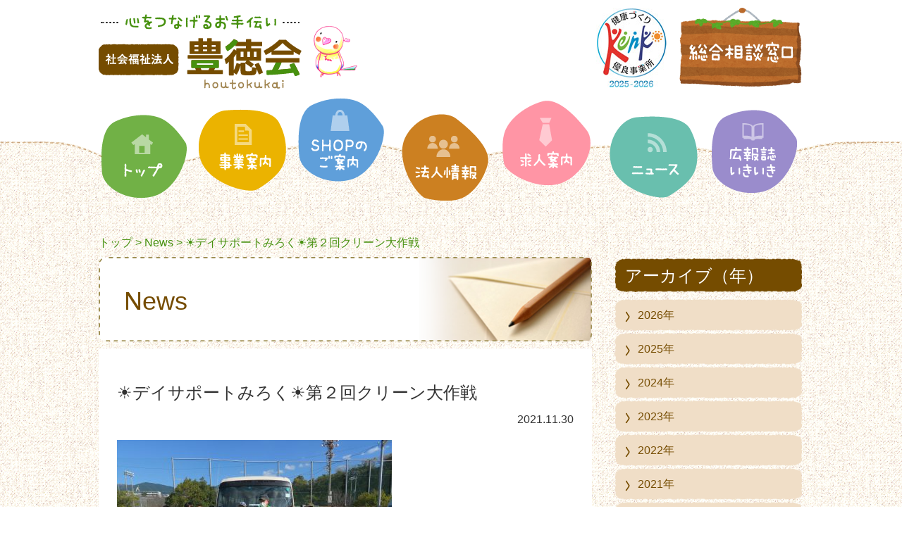

--- FILE ---
content_type: text/html; charset=UTF-8
request_url: https://houtokukai.com/12835/
body_size: 13301
content:
<!DOCTYPE html>
<html>
<head>
<!-- Google tag (gtag.js) --> 
<script async src="https://www.googletagmanager.com/gtag/js?id=G-BPM2S90SCD"></script> 
<script>
  window.dataLayer = window.dataLayer || [];
  function gtag(){dataLayer.push(arguments);}
  gtag('js', new Date());

  gtag('config', 'G-BPM2S90SCD');
</script>
<meta charset="utf-8">
<meta name="viewport" content="width=1203, user-scalable=yes">
<link rel="canonical" href="https://houtokukai.com/12835/">
<title>
☀デイサポートみろく☀第２回クリーン大作戦 - 社会福祉法人 豊徳会社会福祉法人 豊徳会</title>
<meta name="keywords" content="☀デイサポートみろく☀第２回クリーン大作戦 - 社会福祉法人 豊徳会支援センター,田川,福智,更生,商品,自然,豊徳,豊徳祭,おあしす,くれそん,介護,障害,障がい">
<meta name="description" content="☀デイサポートみろく☀第２回クリーン大作戦 - 社会福祉法人 豊徳会1979年より歩み続ける福岡県田川郡福智町の知的障害者更生施設">
<meta property="og:title" content="☀デイサポートみろく☀第２回クリーン大作戦 - 社会福祉法人 豊徳会社会福祉法人 豊徳会">
<meta property="og:description" content="☀デイサポートみろく☀第２回クリーン大作戦 - 社会福祉法人 豊徳会1979年より歩み続ける福岡県田川郡福智町の知的障害者更生施設">
<meta property="og:url" content="https://houtokukai.com/12835/">
<meta property="og:type" content="website">
<link rel="stylesheet" href="https://houtokukai.com/wp-content/themes/houtokukai2016/css/module.css">
<link rel="stylesheet" href="https://houtokukai.com/wp-content/themes/houtokukai2016/style.css?20251208">

<!--[if lt IE 9]><script src="https://houtokukai.com/wp-content/themes/houtokukai2016/js/html5shiv.js"></script><![endif]-->
<?php/*
wp_deregister_script('jquery');
wp_enqueue_script('jquery','https://ajax.googleapis.com/ajax/libs/jquery/1.8.3/jquery.min.js');
*/
?>

		<!-- All in One SEO 4.9.1.1 - aioseo.com -->
	<meta name="description" content="地域貢献の一環として、11月26日金曜日にクリーン大作戦を実施しました。 デイサポートみろくの担当範囲は方城グ" />
	<meta name="robots" content="max-image-preview:large" />
	<meta name="author" content="投稿用投稿用"/>
	<link rel="canonical" href="https://houtokukai.com/12835/" />
	<meta name="generator" content="All in One SEO (AIOSEO) 4.9.1.1" />
		<meta property="og:locale" content="ja_JP" />
		<meta property="og:site_name" content="社会福祉法人 豊徳会 - 1979年より歩み続ける福岡県田川郡福智町の知的障害者更生施設" />
		<meta property="og:type" content="article" />
		<meta property="og:title" content="☀デイサポートみろく☀第２回クリーン大作戦 - 社会福祉法人 豊徳会" />
		<meta property="og:description" content="地域貢献の一環として、11月26日金曜日にクリーン大作戦を実施しました。 デイサポートみろくの担当範囲は方城グ" />
		<meta property="og:url" content="https://houtokukai.com/12835/" />
		<meta property="article:published_time" content="2021-11-30T08:28:06+00:00" />
		<meta property="article:modified_time" content="2021-12-01T06:57:55+00:00" />
		<meta name="twitter:card" content="summary" />
		<meta name="twitter:title" content="☀デイサポートみろく☀第２回クリーン大作戦 - 社会福祉法人 豊徳会" />
		<meta name="twitter:description" content="地域貢献の一環として、11月26日金曜日にクリーン大作戦を実施しました。 デイサポートみろくの担当範囲は方城グ" />
		<script type="application/ld+json" class="aioseo-schema">
			{"@context":"https:\/\/schema.org","@graph":[{"@type":"BlogPosting","@id":"https:\/\/houtokukai.com\/12835\/#blogposting","name":"\u2600\u30c7\u30a4\u30b5\u30dd\u30fc\u30c8\u307f\u308d\u304f\u2600\u7b2c\uff12\u56de\u30af\u30ea\u30fc\u30f3\u5927\u4f5c\u6226 - \u793e\u4f1a\u798f\u7949\u6cd5\u4eba \u8c4a\u5fb3\u4f1a","headline":"\u2600\u30c7\u30a4\u30b5\u30dd\u30fc\u30c8\u307f\u308d\u304f\u2600\u7b2c\uff12\u56de\u30af\u30ea\u30fc\u30f3\u5927\u4f5c\u6226","author":{"@id":"https:\/\/houtokukai.com\/author\/toukou\/#author"},"publisher":{"@id":"https:\/\/houtokukai.com\/#organization"},"image":{"@type":"ImageObject","url":"https:\/\/houtokukai.com\/wp-content\/uploads\/IMG_4783.jpg","@id":"https:\/\/houtokukai.com\/12835\/#articleImage","width":1580,"height":1185},"datePublished":"2021-11-30T17:28:06+09:00","dateModified":"2021-12-01T15:57:55+09:00","inLanguage":"ja","mainEntityOfPage":{"@id":"https:\/\/houtokukai.com\/12835\/#webpage"},"isPartOf":{"@id":"https:\/\/houtokukai.com\/12835\/#webpage"},"articleSection":"News"},{"@type":"BreadcrumbList","@id":"https:\/\/houtokukai.com\/12835\/#breadcrumblist","itemListElement":[{"@type":"ListItem","@id":"https:\/\/houtokukai.com#listItem","position":1,"name":"Home","item":"https:\/\/houtokukai.com","nextItem":{"@type":"ListItem","@id":"https:\/\/houtokukai.com\/category\/news\/#listItem","name":"News"}},{"@type":"ListItem","@id":"https:\/\/houtokukai.com\/category\/news\/#listItem","position":2,"name":"News","item":"https:\/\/houtokukai.com\/category\/news\/","nextItem":{"@type":"ListItem","@id":"https:\/\/houtokukai.com\/12835\/#listItem","name":"\u2600\u30c7\u30a4\u30b5\u30dd\u30fc\u30c8\u307f\u308d\u304f\u2600\u7b2c\uff12\u56de\u30af\u30ea\u30fc\u30f3\u5927\u4f5c\u6226"},"previousItem":{"@type":"ListItem","@id":"https:\/\/houtokukai.com#listItem","name":"Home"}},{"@type":"ListItem","@id":"https:\/\/houtokukai.com\/12835\/#listItem","position":3,"name":"\u2600\u30c7\u30a4\u30b5\u30dd\u30fc\u30c8\u307f\u308d\u304f\u2600\u7b2c\uff12\u56de\u30af\u30ea\u30fc\u30f3\u5927\u4f5c\u6226","previousItem":{"@type":"ListItem","@id":"https:\/\/houtokukai.com\/category\/news\/#listItem","name":"News"}}]},{"@type":"Organization","@id":"https:\/\/houtokukai.com\/#organization","name":"\u793e\u4f1a\u798f\u7949\u6cd5\u4eba \u8c4a\u5fb3\u4f1a","description":"1979\u5e74\u3088\u308a\u6b69\u307f\u7d9a\u3051\u308b\u798f\u5ca1\u770c\u7530\u5ddd\u90e1\u798f\u667a\u753a\u306e\u77e5\u7684\u969c\u5bb3\u8005\u66f4\u751f\u65bd\u8a2d","url":"https:\/\/houtokukai.com\/"},{"@type":"Person","@id":"https:\/\/houtokukai.com\/author\/toukou\/#author","url":"https:\/\/houtokukai.com\/author\/toukou\/","name":"\u6295\u7a3f\u7528\u6295\u7a3f\u7528","image":{"@type":"ImageObject","@id":"https:\/\/houtokukai.com\/12835\/#authorImage","url":"https:\/\/secure.gravatar.com\/avatar\/7ad7d52987ba96dbff9b0b6305162ca11440b39a8a612535da53a7e15ae71840?s=96&d=mm&r=g","width":96,"height":96,"caption":"\u6295\u7a3f\u7528\u6295\u7a3f\u7528"}},{"@type":"WebPage","@id":"https:\/\/houtokukai.com\/12835\/#webpage","url":"https:\/\/houtokukai.com\/12835\/","name":"\u2600\u30c7\u30a4\u30b5\u30dd\u30fc\u30c8\u307f\u308d\u304f\u2600\u7b2c\uff12\u56de\u30af\u30ea\u30fc\u30f3\u5927\u4f5c\u6226 - \u793e\u4f1a\u798f\u7949\u6cd5\u4eba \u8c4a\u5fb3\u4f1a","description":"\u5730\u57df\u8ca2\u732e\u306e\u4e00\u74b0\u3068\u3057\u3066\u300111\u670826\u65e5\u91d1\u66dc\u65e5\u306b\u30af\u30ea\u30fc\u30f3\u5927\u4f5c\u6226\u3092\u5b9f\u65bd\u3057\u307e\u3057\u305f\u3002 \u30c7\u30a4\u30b5\u30dd\u30fc\u30c8\u307f\u308d\u304f\u306e\u62c5\u5f53\u7bc4\u56f2\u306f\u65b9\u57ce\u30b0","inLanguage":"ja","isPartOf":{"@id":"https:\/\/houtokukai.com\/#website"},"breadcrumb":{"@id":"https:\/\/houtokukai.com\/12835\/#breadcrumblist"},"author":{"@id":"https:\/\/houtokukai.com\/author\/toukou\/#author"},"creator":{"@id":"https:\/\/houtokukai.com\/author\/toukou\/#author"},"datePublished":"2021-11-30T17:28:06+09:00","dateModified":"2021-12-01T15:57:55+09:00"},{"@type":"WebSite","@id":"https:\/\/houtokukai.com\/#website","url":"https:\/\/houtokukai.com\/","name":"\u793e\u4f1a\u798f\u7949\u6cd5\u4eba \u8c4a\u5fb3\u4f1a","description":"1979\u5e74\u3088\u308a\u6b69\u307f\u7d9a\u3051\u308b\u798f\u5ca1\u770c\u7530\u5ddd\u90e1\u798f\u667a\u753a\u306e\u77e5\u7684\u969c\u5bb3\u8005\u66f4\u751f\u65bd\u8a2d","inLanguage":"ja","publisher":{"@id":"https:\/\/houtokukai.com\/#organization"}}]}
		</script>
		<!-- All in One SEO -->

<link rel="alternate" title="oEmbed (JSON)" type="application/json+oembed" href="https://houtokukai.com/wp-json/oembed/1.0/embed?url=https%3A%2F%2Fhoutokukai.com%2F12835%2F" />
<link rel="alternate" title="oEmbed (XML)" type="text/xml+oembed" href="https://houtokukai.com/wp-json/oembed/1.0/embed?url=https%3A%2F%2Fhoutokukai.com%2F12835%2F&#038;format=xml" />
<style id='wp-img-auto-sizes-contain-inline-css' type='text/css'>
img:is([sizes=auto i],[sizes^="auto," i]){contain-intrinsic-size:3000px 1500px}
/*# sourceURL=wp-img-auto-sizes-contain-inline-css */
</style>
<style id='wp-emoji-styles-inline-css' type='text/css'>

	img.wp-smiley, img.emoji {
		display: inline !important;
		border: none !important;
		box-shadow: none !important;
		height: 1em !important;
		width: 1em !important;
		margin: 0 0.07em !important;
		vertical-align: -0.1em !important;
		background: none !important;
		padding: 0 !important;
	}
/*# sourceURL=wp-emoji-styles-inline-css */
</style>
<style id='wp-block-library-inline-css' type='text/css'>
:root{--wp-block-synced-color:#7a00df;--wp-block-synced-color--rgb:122,0,223;--wp-bound-block-color:var(--wp-block-synced-color);--wp-editor-canvas-background:#ddd;--wp-admin-theme-color:#007cba;--wp-admin-theme-color--rgb:0,124,186;--wp-admin-theme-color-darker-10:#006ba1;--wp-admin-theme-color-darker-10--rgb:0,107,160.5;--wp-admin-theme-color-darker-20:#005a87;--wp-admin-theme-color-darker-20--rgb:0,90,135;--wp-admin-border-width-focus:2px}@media (min-resolution:192dpi){:root{--wp-admin-border-width-focus:1.5px}}.wp-element-button{cursor:pointer}:root .has-very-light-gray-background-color{background-color:#eee}:root .has-very-dark-gray-background-color{background-color:#313131}:root .has-very-light-gray-color{color:#eee}:root .has-very-dark-gray-color{color:#313131}:root .has-vivid-green-cyan-to-vivid-cyan-blue-gradient-background{background:linear-gradient(135deg,#00d084,#0693e3)}:root .has-purple-crush-gradient-background{background:linear-gradient(135deg,#34e2e4,#4721fb 50%,#ab1dfe)}:root .has-hazy-dawn-gradient-background{background:linear-gradient(135deg,#faaca8,#dad0ec)}:root .has-subdued-olive-gradient-background{background:linear-gradient(135deg,#fafae1,#67a671)}:root .has-atomic-cream-gradient-background{background:linear-gradient(135deg,#fdd79a,#004a59)}:root .has-nightshade-gradient-background{background:linear-gradient(135deg,#330968,#31cdcf)}:root .has-midnight-gradient-background{background:linear-gradient(135deg,#020381,#2874fc)}:root{--wp--preset--font-size--normal:16px;--wp--preset--font-size--huge:42px}.has-regular-font-size{font-size:1em}.has-larger-font-size{font-size:2.625em}.has-normal-font-size{font-size:var(--wp--preset--font-size--normal)}.has-huge-font-size{font-size:var(--wp--preset--font-size--huge)}.has-text-align-center{text-align:center}.has-text-align-left{text-align:left}.has-text-align-right{text-align:right}.has-fit-text{white-space:nowrap!important}#end-resizable-editor-section{display:none}.aligncenter{clear:both}.items-justified-left{justify-content:flex-start}.items-justified-center{justify-content:center}.items-justified-right{justify-content:flex-end}.items-justified-space-between{justify-content:space-between}.screen-reader-text{border:0;clip-path:inset(50%);height:1px;margin:-1px;overflow:hidden;padding:0;position:absolute;width:1px;word-wrap:normal!important}.screen-reader-text:focus{background-color:#ddd;clip-path:none;color:#444;display:block;font-size:1em;height:auto;left:5px;line-height:normal;padding:15px 23px 14px;text-decoration:none;top:5px;width:auto;z-index:100000}html :where(.has-border-color){border-style:solid}html :where([style*=border-top-color]){border-top-style:solid}html :where([style*=border-right-color]){border-right-style:solid}html :where([style*=border-bottom-color]){border-bottom-style:solid}html :where([style*=border-left-color]){border-left-style:solid}html :where([style*=border-width]){border-style:solid}html :where([style*=border-top-width]){border-top-style:solid}html :where([style*=border-right-width]){border-right-style:solid}html :where([style*=border-bottom-width]){border-bottom-style:solid}html :where([style*=border-left-width]){border-left-style:solid}html :where(img[class*=wp-image-]){height:auto;max-width:100%}:where(figure){margin:0 0 1em}html :where(.is-position-sticky){--wp-admin--admin-bar--position-offset:var(--wp-admin--admin-bar--height,0px)}@media screen and (max-width:600px){html :where(.is-position-sticky){--wp-admin--admin-bar--position-offset:0px}}

/*# sourceURL=wp-block-library-inline-css */
</style><style id='global-styles-inline-css' type='text/css'>
:root{--wp--preset--aspect-ratio--square: 1;--wp--preset--aspect-ratio--4-3: 4/3;--wp--preset--aspect-ratio--3-4: 3/4;--wp--preset--aspect-ratio--3-2: 3/2;--wp--preset--aspect-ratio--2-3: 2/3;--wp--preset--aspect-ratio--16-9: 16/9;--wp--preset--aspect-ratio--9-16: 9/16;--wp--preset--color--black: #000000;--wp--preset--color--cyan-bluish-gray: #abb8c3;--wp--preset--color--white: #ffffff;--wp--preset--color--pale-pink: #f78da7;--wp--preset--color--vivid-red: #cf2e2e;--wp--preset--color--luminous-vivid-orange: #ff6900;--wp--preset--color--luminous-vivid-amber: #fcb900;--wp--preset--color--light-green-cyan: #7bdcb5;--wp--preset--color--vivid-green-cyan: #00d084;--wp--preset--color--pale-cyan-blue: #8ed1fc;--wp--preset--color--vivid-cyan-blue: #0693e3;--wp--preset--color--vivid-purple: #9b51e0;--wp--preset--gradient--vivid-cyan-blue-to-vivid-purple: linear-gradient(135deg,rgb(6,147,227) 0%,rgb(155,81,224) 100%);--wp--preset--gradient--light-green-cyan-to-vivid-green-cyan: linear-gradient(135deg,rgb(122,220,180) 0%,rgb(0,208,130) 100%);--wp--preset--gradient--luminous-vivid-amber-to-luminous-vivid-orange: linear-gradient(135deg,rgb(252,185,0) 0%,rgb(255,105,0) 100%);--wp--preset--gradient--luminous-vivid-orange-to-vivid-red: linear-gradient(135deg,rgb(255,105,0) 0%,rgb(207,46,46) 100%);--wp--preset--gradient--very-light-gray-to-cyan-bluish-gray: linear-gradient(135deg,rgb(238,238,238) 0%,rgb(169,184,195) 100%);--wp--preset--gradient--cool-to-warm-spectrum: linear-gradient(135deg,rgb(74,234,220) 0%,rgb(151,120,209) 20%,rgb(207,42,186) 40%,rgb(238,44,130) 60%,rgb(251,105,98) 80%,rgb(254,248,76) 100%);--wp--preset--gradient--blush-light-purple: linear-gradient(135deg,rgb(255,206,236) 0%,rgb(152,150,240) 100%);--wp--preset--gradient--blush-bordeaux: linear-gradient(135deg,rgb(254,205,165) 0%,rgb(254,45,45) 50%,rgb(107,0,62) 100%);--wp--preset--gradient--luminous-dusk: linear-gradient(135deg,rgb(255,203,112) 0%,rgb(199,81,192) 50%,rgb(65,88,208) 100%);--wp--preset--gradient--pale-ocean: linear-gradient(135deg,rgb(255,245,203) 0%,rgb(182,227,212) 50%,rgb(51,167,181) 100%);--wp--preset--gradient--electric-grass: linear-gradient(135deg,rgb(202,248,128) 0%,rgb(113,206,126) 100%);--wp--preset--gradient--midnight: linear-gradient(135deg,rgb(2,3,129) 0%,rgb(40,116,252) 100%);--wp--preset--font-size--small: 13px;--wp--preset--font-size--medium: 20px;--wp--preset--font-size--large: 36px;--wp--preset--font-size--x-large: 42px;--wp--preset--spacing--20: 0.44rem;--wp--preset--spacing--30: 0.67rem;--wp--preset--spacing--40: 1rem;--wp--preset--spacing--50: 1.5rem;--wp--preset--spacing--60: 2.25rem;--wp--preset--spacing--70: 3.38rem;--wp--preset--spacing--80: 5.06rem;--wp--preset--shadow--natural: 6px 6px 9px rgba(0, 0, 0, 0.2);--wp--preset--shadow--deep: 12px 12px 50px rgba(0, 0, 0, 0.4);--wp--preset--shadow--sharp: 6px 6px 0px rgba(0, 0, 0, 0.2);--wp--preset--shadow--outlined: 6px 6px 0px -3px rgb(255, 255, 255), 6px 6px rgb(0, 0, 0);--wp--preset--shadow--crisp: 6px 6px 0px rgb(0, 0, 0);}:where(.is-layout-flex){gap: 0.5em;}:where(.is-layout-grid){gap: 0.5em;}body .is-layout-flex{display: flex;}.is-layout-flex{flex-wrap: wrap;align-items: center;}.is-layout-flex > :is(*, div){margin: 0;}body .is-layout-grid{display: grid;}.is-layout-grid > :is(*, div){margin: 0;}:where(.wp-block-columns.is-layout-flex){gap: 2em;}:where(.wp-block-columns.is-layout-grid){gap: 2em;}:where(.wp-block-post-template.is-layout-flex){gap: 1.25em;}:where(.wp-block-post-template.is-layout-grid){gap: 1.25em;}.has-black-color{color: var(--wp--preset--color--black) !important;}.has-cyan-bluish-gray-color{color: var(--wp--preset--color--cyan-bluish-gray) !important;}.has-white-color{color: var(--wp--preset--color--white) !important;}.has-pale-pink-color{color: var(--wp--preset--color--pale-pink) !important;}.has-vivid-red-color{color: var(--wp--preset--color--vivid-red) !important;}.has-luminous-vivid-orange-color{color: var(--wp--preset--color--luminous-vivid-orange) !important;}.has-luminous-vivid-amber-color{color: var(--wp--preset--color--luminous-vivid-amber) !important;}.has-light-green-cyan-color{color: var(--wp--preset--color--light-green-cyan) !important;}.has-vivid-green-cyan-color{color: var(--wp--preset--color--vivid-green-cyan) !important;}.has-pale-cyan-blue-color{color: var(--wp--preset--color--pale-cyan-blue) !important;}.has-vivid-cyan-blue-color{color: var(--wp--preset--color--vivid-cyan-blue) !important;}.has-vivid-purple-color{color: var(--wp--preset--color--vivid-purple) !important;}.has-black-background-color{background-color: var(--wp--preset--color--black) !important;}.has-cyan-bluish-gray-background-color{background-color: var(--wp--preset--color--cyan-bluish-gray) !important;}.has-white-background-color{background-color: var(--wp--preset--color--white) !important;}.has-pale-pink-background-color{background-color: var(--wp--preset--color--pale-pink) !important;}.has-vivid-red-background-color{background-color: var(--wp--preset--color--vivid-red) !important;}.has-luminous-vivid-orange-background-color{background-color: var(--wp--preset--color--luminous-vivid-orange) !important;}.has-luminous-vivid-amber-background-color{background-color: var(--wp--preset--color--luminous-vivid-amber) !important;}.has-light-green-cyan-background-color{background-color: var(--wp--preset--color--light-green-cyan) !important;}.has-vivid-green-cyan-background-color{background-color: var(--wp--preset--color--vivid-green-cyan) !important;}.has-pale-cyan-blue-background-color{background-color: var(--wp--preset--color--pale-cyan-blue) !important;}.has-vivid-cyan-blue-background-color{background-color: var(--wp--preset--color--vivid-cyan-blue) !important;}.has-vivid-purple-background-color{background-color: var(--wp--preset--color--vivid-purple) !important;}.has-black-border-color{border-color: var(--wp--preset--color--black) !important;}.has-cyan-bluish-gray-border-color{border-color: var(--wp--preset--color--cyan-bluish-gray) !important;}.has-white-border-color{border-color: var(--wp--preset--color--white) !important;}.has-pale-pink-border-color{border-color: var(--wp--preset--color--pale-pink) !important;}.has-vivid-red-border-color{border-color: var(--wp--preset--color--vivid-red) !important;}.has-luminous-vivid-orange-border-color{border-color: var(--wp--preset--color--luminous-vivid-orange) !important;}.has-luminous-vivid-amber-border-color{border-color: var(--wp--preset--color--luminous-vivid-amber) !important;}.has-light-green-cyan-border-color{border-color: var(--wp--preset--color--light-green-cyan) !important;}.has-vivid-green-cyan-border-color{border-color: var(--wp--preset--color--vivid-green-cyan) !important;}.has-pale-cyan-blue-border-color{border-color: var(--wp--preset--color--pale-cyan-blue) !important;}.has-vivid-cyan-blue-border-color{border-color: var(--wp--preset--color--vivid-cyan-blue) !important;}.has-vivid-purple-border-color{border-color: var(--wp--preset--color--vivid-purple) !important;}.has-vivid-cyan-blue-to-vivid-purple-gradient-background{background: var(--wp--preset--gradient--vivid-cyan-blue-to-vivid-purple) !important;}.has-light-green-cyan-to-vivid-green-cyan-gradient-background{background: var(--wp--preset--gradient--light-green-cyan-to-vivid-green-cyan) !important;}.has-luminous-vivid-amber-to-luminous-vivid-orange-gradient-background{background: var(--wp--preset--gradient--luminous-vivid-amber-to-luminous-vivid-orange) !important;}.has-luminous-vivid-orange-to-vivid-red-gradient-background{background: var(--wp--preset--gradient--luminous-vivid-orange-to-vivid-red) !important;}.has-very-light-gray-to-cyan-bluish-gray-gradient-background{background: var(--wp--preset--gradient--very-light-gray-to-cyan-bluish-gray) !important;}.has-cool-to-warm-spectrum-gradient-background{background: var(--wp--preset--gradient--cool-to-warm-spectrum) !important;}.has-blush-light-purple-gradient-background{background: var(--wp--preset--gradient--blush-light-purple) !important;}.has-blush-bordeaux-gradient-background{background: var(--wp--preset--gradient--blush-bordeaux) !important;}.has-luminous-dusk-gradient-background{background: var(--wp--preset--gradient--luminous-dusk) !important;}.has-pale-ocean-gradient-background{background: var(--wp--preset--gradient--pale-ocean) !important;}.has-electric-grass-gradient-background{background: var(--wp--preset--gradient--electric-grass) !important;}.has-midnight-gradient-background{background: var(--wp--preset--gradient--midnight) !important;}.has-small-font-size{font-size: var(--wp--preset--font-size--small) !important;}.has-medium-font-size{font-size: var(--wp--preset--font-size--medium) !important;}.has-large-font-size{font-size: var(--wp--preset--font-size--large) !important;}.has-x-large-font-size{font-size: var(--wp--preset--font-size--x-large) !important;}
/*# sourceURL=global-styles-inline-css */
</style>

<style id='classic-theme-styles-inline-css' type='text/css'>
/*! This file is auto-generated */
.wp-block-button__link{color:#fff;background-color:#32373c;border-radius:9999px;box-shadow:none;text-decoration:none;padding:calc(.667em + 2px) calc(1.333em + 2px);font-size:1.125em}.wp-block-file__button{background:#32373c;color:#fff;text-decoration:none}
/*# sourceURL=/wp-includes/css/classic-themes.min.css */
</style>
<link rel='stylesheet' id='slb_core-css' href='https://houtokukai.com/wp-content/plugins/simple-lightbox/client/css/app.css?ver=2.9.4' type='text/css' media='all' />
<script type="text/javascript" src="https://houtokukai.com/wp-content/themes/houtokukai2016/js/common.js?ver=6.9" id="cjsu_common-js"></script>
<script type="text/javascript" src="https://houtokukai.com/wp-content/themes/houtokukai2016/js/rollover.js?ver=6.9" id="cjsu_rollover-js"></script>
<link rel="https://api.w.org/" href="https://houtokukai.com/wp-json/" /><link rel="alternate" title="JSON" type="application/json" href="https://houtokukai.com/wp-json/wp/v2/posts/12835" /><link rel="EditURI" type="application/rsd+xml" title="RSD" href="https://houtokukai.com/xmlrpc.php?rsd" />
<meta name="generator" content="WordPress 6.9" />
<link rel='shortlink' href='https://houtokukai.com/?p=12835' />
<link rel="icon" href="https://houtokukai.com/wp-content/uploads/icon.png" sizes="32x32" />
<link rel="icon" href="https://houtokukai.com/wp-content/uploads/icon.png" sizes="192x192" />
<link rel="apple-touch-icon" href="https://houtokukai.com/wp-content/uploads/icon.png" />
<meta name="msapplication-TileImage" content="https://houtokukai.com/wp-content/uploads/icon.png" />
</head>
<body>
<header>
    <div class="inner_header clearfix">
        <div class="logo"><a href="https://houtokukai.com"><img src="https://houtokukai.com/wp-content/themes/houtokukai2016/img/logo202410.png" alt="心をつなげるお手伝い社会福祉法人豊徳会"></a></div>
        <div class="hd_r">
            <div>
                <img src="https://houtokukai.com/wp-content/themes/houtokukai2016/img/yuryojigyousyo2025-2026.jpg" alt="健康づくり優良事業所">
            </div>
            <div>
                <a href="https://houtokukai.com/comprehensive-window/"><img src="https://houtokukai.com/wp-content/themes/houtokukai2016/img/contact.png" alt="総合相談窓口" class="fillter"></a>
            </div>
        </div>
    </div>
</header>
<nav>
    <ul class="clearfix">
        <li><a href="https://houtokukai.com"><img src="https://houtokukai.com/wp-content/themes/houtokukai2016/img/nav_01_off.png" alt="トップ"></a></li>
        <li><a href="https://houtokukai.com/facility/"><img src="https://houtokukai.com/wp-content/themes/houtokukai2016/img/nav_02_off.png" alt="事業案内"></a></li>
        <li><a href="https://houtokukai.com/shop-information/"><img src="https://houtokukai.com/wp-content/themes/houtokukai2016/img/nav_03_off.png" alt="SHOPのご案内"></a></li>
        <li><a href="https://houtokukai.com/company/"><img src="https://houtokukai.com/wp-content/themes/houtokukai2016/img/nav_04_off.png" alt="法人情報"></a></li>
        <li><a href="https://houtokukai.com/recruit2/"><img src="https://houtokukai.com/wp-content/themes/houtokukai2016/img/nav_05_off.png" alt="求人案内" ></a></li>
        <li><a href="https://houtokukai.com/category/news/"><img src="https://houtokukai.com/wp-content/themes/houtokukai2016/img/nav_06_off.png" alt="ニュース" ></a></li>
        <li><a href="https://houtokukai.com/category/publish-ikiiki/"><img src="https://houtokukai.com/wp-content/themes/houtokukai2016/img/nav_07_off.png" alt="広報誌いきいき" ></a></li>
    </ul>
</nav>
<div id="wrapper" class="clearfix">
<div class="pan"><a href="https://houtokukai.com">トップ</a>  &gt;  
<a href="https://houtokukai.com/category/news/" rel="category tag">News</a>  &gt;
☀デイサポートみろく☀第２回クリーン大作戦</div>
<div id="content">


<h1 class="ttl_sub type_05">News </h1>

<div class="sub_body">
<h2>☀デイサポートみろく☀第２回クリーン大作戦</h2>
<p class="ta_r mb_10">2021.11.30</p>

<div class="single_body"><figure class="wp-caption alignnone attachment-12842"><a href="https://houtokukai.com/wp-content/uploads/IMG_4783.jpg" data-slb-active="1" data-slb-asset="894559780" data-slb-internal="0" data-slb-group="12835"><img fetchpriority="high" decoding="async" class="alignnone size-large wp-image-12842" src="https://houtokukai.com/wp-content/uploads/IMG_4783-390x293.jpg" alt="" width="390" height="293" srcset="https://houtokukai.com/wp-content/uploads/IMG_4783-390x293.jpg 390w, https://houtokukai.com/wp-content/uploads/IMG_4783-190x143.jpg 190w, https://houtokukai.com/wp-content/uploads/IMG_4783-768x576.jpg 768w, https://houtokukai.com/wp-content/uploads/IMG_4783.jpg 1580w" sizes="(max-width: 390px) 100vw, 390px" /></a></figure>
<p>地域貢献の一環として、11月26日金曜日にクリーン大作戦を実施しました。</p>
<figure class="wp-caption alignnone attachment-12843"><a href="https://houtokukai.com/wp-content/uploads/IMG_4786-e1638341709818.jpg" data-slb-active="1" data-slb-asset="911326576" data-slb-internal="0" data-slb-group="12835"><img decoding="async" class="alignnone size-large wp-image-12843" src="https://houtokukai.com/wp-content/uploads/IMG_4786-e1638341709818-390x520.jpg" alt="" width="390" height="520" srcset="https://houtokukai.com/wp-content/uploads/IMG_4786-e1638341709818-390x520.jpg 390w, https://houtokukai.com/wp-content/uploads/IMG_4786-e1638341709818-188x250.jpg 188w, https://houtokukai.com/wp-content/uploads/IMG_4786-e1638341709818-768x1024.jpg 768w, https://houtokukai.com/wp-content/uploads/IMG_4786-e1638341709818.jpg 1185w" sizes="(max-width: 390px) 100vw, 390px" /></a></figure>
<figure class="wp-caption alignnone attachment-12844"><a href="https://houtokukai.com/wp-content/uploads/IMG_4791.jpg" data-slb-active="1" data-slb-asset="704081781" data-slb-internal="0" data-slb-group="12835"><img decoding="async" class="alignnone size-large wp-image-12844" src="https://houtokukai.com/wp-content/uploads/IMG_4791-390x380.jpg" alt="" width="390" height="380" srcset="https://houtokukai.com/wp-content/uploads/IMG_4791-390x380.jpg 390w, https://houtokukai.com/wp-content/uploads/IMG_4791-190x185.jpg 190w, https://houtokukai.com/wp-content/uploads/IMG_4791-768x749.jpg 768w, https://houtokukai.com/wp-content/uploads/IMG_4791.jpg 1580w" sizes="(max-width: 390px) 100vw, 390px" /></a></figure>
<p>デイサポートみろくの担当範囲は方城グラウンド周辺。予想に反してゴミは少なかったのですが、焼却場の周囲に多量のゴミがあり、なぜか思わず歓声(笑)！</p>
<figure class="wp-caption alignnone attachment-12845"><a href="https://houtokukai.com/wp-content/uploads/IMG_4798-1-e1638341781560.jpg" data-slb-active="1" data-slb-asset="2019431479" data-slb-internal="0" data-slb-group="12835"><img loading="lazy" decoding="async" class="alignnone size-large wp-image-12845" src="https://houtokukai.com/wp-content/uploads/IMG_4798-1-e1638341781560-390x520.jpg" alt="" width="390" height="520" srcset="https://houtokukai.com/wp-content/uploads/IMG_4798-1-e1638341781560-390x520.jpg 390w, https://houtokukai.com/wp-content/uploads/IMG_4798-1-e1638341781560-188x250.jpg 188w, https://houtokukai.com/wp-content/uploads/IMG_4798-1-e1638341781560-768x1024.jpg 768w, https://houtokukai.com/wp-content/uploads/IMG_4798-1-e1638341781560.jpg 1185w" sizes="auto, (max-width: 390px) 100vw, 390px" /></a></figure>
<figure class="wp-caption alignnone attachment-12846"><a href="https://houtokukai.com/wp-content/uploads/IMG_4801-e1638341821352.jpg" data-slb-active="1" data-slb-asset="1485834624" data-slb-internal="0" data-slb-group="12835"><img loading="lazy" decoding="async" class="alignnone size-large wp-image-12846" src="https://houtokukai.com/wp-content/uploads/IMG_4801-e1638341821352-390x520.jpg" alt="" width="390" height="520" srcset="https://houtokukai.com/wp-content/uploads/IMG_4801-e1638341821352-390x520.jpg 390w, https://houtokukai.com/wp-content/uploads/IMG_4801-e1638341821352-188x250.jpg 188w, https://houtokukai.com/wp-content/uploads/IMG_4801-e1638341821352-768x1024.jpg 768w, https://houtokukai.com/wp-content/uploads/IMG_4801-e1638341821352.jpg 1185w" sizes="auto, (max-width: 390px) 100vw, 390px" /></a></figure>
<p>晴天に恵まれ、利用者様は楽しそうに清掃をされていました。</p>
</div>
</div>

</div><!-- /content -->

<aside>
<section class="as_nav">
    <h2 class="mb_10">アーカイブ（年）</h2>
    <ul>
        	<li><a href='https://houtokukai.com/date/2026/'>2026年</a></li>
	<li><a href='https://houtokukai.com/date/2025/'>2025年</a></li>
	<li><a href='https://houtokukai.com/date/2024/'>2024年</a></li>
	<li><a href='https://houtokukai.com/date/2023/'>2023年</a></li>
	<li><a href='https://houtokukai.com/date/2022/'>2022年</a></li>
	<li><a href='https://houtokukai.com/date/2021/'>2021年</a></li>
	<li><a href='https://houtokukai.com/date/2020/'>2020年</a></li>
	<li><a href='https://houtokukai.com/date/2019/'>2019年</a></li>
	<li><a href='https://houtokukai.com/date/2018/'>2018年</a></li>
	<li><a href='https://houtokukai.com/date/2017/'>2017年</a></li>
	<li><a href='https://houtokukai.com/date/2016/'>2016年</a></li>
	<li><a href='https://houtokukai.com/date/2013/'>2013年</a></li>
	<li><a href='https://houtokukai.com/date/2012/'>2012年</a></li>
    </ul>
	<h2 class="mb_10">カテゴリー</h2>
   
        	<li class="cat-item cat-item-1"><a href="https://houtokukai.com/category/news/">News</a>
</li>
	<li class="cat-item cat-item-29"><a href="https://houtokukai.com/category/%e3%81%8d%e3%82%89%e3%82%8a%e7%9b%b4%e6%96%b9/">きらり直方</a>
</li>
	<li class="cat-item cat-item-9"><a href="https://houtokukai.com/category/%e3%82%b8%e3%83%a7%e3%83%96%e3%82%b5%e3%83%9d%e3%83%bc%e3%83%88%e3%81%bf%e3%82%8d%e3%81%8f/">ジョブサポートみろく</a>
</li>
	<li class="cat-item cat-item-7"><a href="https://houtokukai.com/category/%e3%83%87%e3%82%a4%e3%82%b5%e3%83%9d%e3%83%bc%e3%83%88%e3%81%bf%e3%82%8d%e3%81%8f/">デイサポートみろく</a>
</li>
	<li class="cat-item cat-item-6"><a href="https://houtokukai.com/category/%e5%85%90%e7%ab%a5%e7%99%ba%e9%81%94%e6%94%af%e6%8f%b4%e3%82%bb%e3%83%b3%e3%82%bf%e3%83%bc%e3%80%80%e3%81%8d%e3%82%89%e3%82%8a/">児童発達支援センター　きらり</a>
</li>
	<li class="cat-item cat-item-3"><a href="https://houtokukai.com/category/item/">商品のご紹介</a>
</li>
	<li class="cat-item cat-item-4"><a href="https://houtokukai.com/category/publish-ikiiki/">広報誌 いきいき</a>
</li>
	<li class="cat-item cat-item-10"><a href="https://houtokukai.com/category/%e6%b1%82%e4%ba%ba%e6%a1%88%e5%86%85/">求人案内</a>
</li>
	<li class="cat-item cat-item-32"><a href="https://houtokukai.com/category/%e7%9b%b8%e8%ab%87%e6%94%af%e6%8f%b4%e3%82%bb%e3%83%b3%e3%82%bf%e3%83%bc/">相談支援センター</a>
</li>
	<li class="cat-item cat-item-8"><a href="https://houtokukai.com/category/%e7%ac%ac%e4%ba%8c%e3%81%bf%e3%82%8d%e3%81%8f%e5%9c%92/">第二みろく園</a>
</li>
	<li class="cat-item cat-item-28"><a href="https://houtokukai.com/category/%e9%87%8d%e8%a6%81/">重要</a>
</li>
   
</section>

<div class="as_bn">
    <a href="https://houtokukai.com/facility/kureson/"><img src="https://houtokukai.com/wp-content/themes/houtokukai2016/img/bn_as_01.png" alt="お困りの際は、まずこちらにご相談ください。相談支援センター/障がい者支援センター「くれそん」支援についてご案内いたします。障がい児者相談窓口　0947-46-9503"></a>
</div>
<div class="as_bn">
    <a href="https://houtokukai.com/recruit2/"><img src="https://houtokukai.com/wp-content/themes/houtokukai2016/img/bn_as_02.png" alt="求人案内"></a>
</div>

<div class="as_bn">
    <a href="https://houtokukai.com/jobcurry/" target="_blank"><img src="https://houtokukai.com/wp-content/themes/houtokukai2016/img/job_05.png" alt="オリジナルカレーの開発、製造します！"></a>
</div>
<div class="as_bn">
    <a href="https://www.kanoa-vb.com/" target="_blank"><img src="https://houtokukai.com/wp-content/themes/houtokukai2016/img/banner_kanoa-vb_202509.png" alt="私たちはカノアラウレアーズ福岡を応援しています。"></a>
</div>
</aside>
<div class="main_ft clearfix clear">
<section class="mf_l">
<h2 class="mb_20"><img src="https://houtokukai.com/wp-content/themes/houtokukai2016/img/ttl_main_ft.png" alt="社会福祉法人豊徳会"></h2>
<p class="bold fs17 mb_20">豊徳会は、<br />
“共に生きる”をモットーに<br />
心と心で繋がったより暖かい社会の創造をめざし、<br />
安心して暮らせるための支援を行っています。</p>
<p class="fs17 brown mb_10">〒822-1211<br>
福岡県田川郡福智町伊方638</p>
<p><img src="https://houtokukai.com/wp-content/themes/houtokukai2016/img/ft_tel.png" alt="tel0947-22-7705 fax0947-22-7706"></p>
<table class="tb_mf">
<tr>
<td><img src="https://houtokukai.com/wp-content/themes/houtokukai2016/img/text_mail.png" alt="メール"></td>
<td><a href="mailto:info@houtokukai.com">info@houtokukai.com</a></td>
</tr>
<tr>
<td><img src="https://houtokukai.com/wp-content/themes/houtokukai2016/img/text_url.png" alt="ホームページ"></td>
<td><a href="https://www.houtokukai.com">https://www.houtokukai.com</a></td>
</tr>
</table>
</section>
<div class="fl_r"><img src="https://houtokukai.com/wp-content/themes/houtokukai2016/img/map.png" alt=""></div>
</div></div><!-- /wrapper -->
<footer>
<div class="inner_footer clearfix">
<div class="ft_col1">
<ul>
<li><a href="https://houtokukai.com">トップページ</a></li>
<li>
	<a href="https://houtokukai.com/facility/">事業案内</a>
    <ul>
    <li><a href="https://houtokukai.com/facility/">社会福祉法人 豊徳会本部（総合案内）</a></li>
    <li><a href="https://houtokukai.com/facility/miroku/">障がい者支援施設 みろく園</a></li>
    <li><a href="https://houtokukai.com/facility/miroku2/">障がい者支援施設 第二みろく園</a></li>
    <li><a href="https://houtokukai.com/facility/daysupportmiroku/">生活介護事業所 デイサポートみろく</a></li>
    <li><a href="https://houtokukai.com/facility/grouphome/">指定共同生活援助事業所　グループホームみろく</a></li>
    <li><a href="https://houtokukai.com/facility/job-miroku/">多機能型就労継続支援B型事業所 ジョブサポートみろく</a></li>
    <li><a href="https://houtokukai.com/facility/kirari/">児童発達支援センター きらり</a></li>
		<li><a href="https://houtokukai.com/facility/kirari2/">児童発達支援センター きらり直方</a></li>
    <li><a href="https://houtokukai.com/facility/youmore/">福岡県発達障がい者支援センター ゆう・もあ</a></li>
    <li><a href="https://houtokukai.com/facility/kureson/">障がい者支援センター くれそん（障がい児者相談窓口）</a></li>
    <li><a href="https://houtokukai.com/facility/jump/">障がい者就業・生活支援センター じゃんぷ</a></li>
    <li><a href="https://houtokukai.com/facility/oashisu/">田川支援センター おあしす</a></li>
    <!--<li><a href="https://houtokukai.com/facility/bigfoot/">ケア・タクシー ビッグフット</a></li>-->
    <li><a href="https://houtokukai.com/facility/gh_akaike/">認知症対応型共同生活介護 グループホームあかいけ（高齢者相談窓口）</a></li>
	<li><a href="https://houtokukai.com/facility/sumire/">田川郡　障がい者相談支援事業所　すみれ</a></li>
    <li><a href="https://houtokukai.com/facility/中津原豊徳太陽発電所/">中津原豊徳会太陽発電所</a></li><li><a href="https://houtokukai.com/jobcurry/">オリジナルカレー開発</a></li>
    </ul>
</li>
</ul>
</div>

<div class="ft_col3">
<ul>
<li>
	<a href="https://houtokukai.com/shop-information/">SHOPのご案内</a>
    <ul>
    <li><a href="https://houtokukai.com/sirogomaabura/">こがね色白胡麻油</a></li>
    <li><a href="https://houtokukai.com/mugisyo-tyu/">本格麦焼酎”みろく”</a></li>
    <li><a href="https://houtokukai.com/本格いも焼酎-自立/">本格芋焼酎”自立”</a></li>
    <li><a href="https://houtokukai.com/organic-soap/">手作りオイル石けん</a></li>
    <li><a href="https://houtokukai.com/memorial-kandume/">筑豊メモリアル缶詰</a></li>
    <li><a href="https://houtokukai.com/memorial-tshirt/">筑豊メモリアルTシャツ</a></li>
    <li><a href="https://houtokukai.com/kanso-kikurage/">乾燥きくらげ</a></li>
    <li><a href="https://houtokukai.com/shop-information/order-contact/">お問い合わせ</a></li>
    </ul>
</li>
<li>
	<a href="https://houtokukai.com/organization-outline/">法人情報</a>
    <ul>
    <li><a href="https://houtokukai.com/message/">理事長あいさつ</a></li>
    <li><a href="https://houtokukai.com/organization-outline/">取り組み・活動</a></li>
    <li><a href="https://houtokukai.com/history/">沿革</a></li>
    <li><a href="https://houtokukai.com/ci/">法人概要</a></li>
    <li><a href="https://houtokukai.com/kessankoukoku/">決算公告</a></li>
    <li><a href="https://houtokukai.com/contact-address/">ご連絡先・所在地一覧</a></li>
    <li><a href="https://houtokukai.com/voice/">苦情解決体制</a></li>
    </ul>
</li>
</ul>
</div>

<div class="ft_col2">
<ul>
<li>
	<a href="https://houtokukai.com/recruit2/">求人案内</a>
    <ul>
    <li><a href="https://houtokukai.com/recruit2/">求人情報一覧</a></li>
    </ul>
</li>
<li>
	<a href="https://houtokukai.com/comprehensive-window/">総合相談窓口</a>
    <ul>
    <li><a href="https://houtokukai.com/mailform/">相談メールフォーム</a></li>
    <li><a href="https://houtokukai.com/faq/">FAQ</a></li>
    </ul>
</li>
<li><a href="https://houtokukai.com/links/">Links</a></li>
<li><a href="https://houtokukai.com/privacy-policy/">個人情報保護規程</a></li>
<li><a href="https://houtokukai.com/site-map/">サイトマップ</a></li>
<li><a href="https://houtokukai.com/category/news/">News</a></li>
<li><a href="https://houtokukai.com/category/publish-ikiiki/">広報誌いきいき</a></li>
</ul>
</div>

</div>
<div class="ft_bottom">
<div class="inner_ft_bottom">
<ul class="fl_l">
<li><a href="https://houtokukai.com/links/">Links</a></li>
<li><a href="https://houtokukai.com/privacy-policy/">個人情報保護規程</a></li>
<li><a href="https://houtokukai.com/site-map/">サイトマップ</a></li>
</ul>

<div class="fl_r">
Copyright &copy; HOUTOKUKAI. All Rights Reserved. 
</div>
</div>
<div class="clear"></div>
</div>
</footer>
</body>
<script type="speculationrules">
{"prefetch":[{"source":"document","where":{"and":[{"href_matches":"/*"},{"not":{"href_matches":["/wp-*.php","/wp-admin/*","/wp-content/uploads/*","/wp-content/*","/wp-content/plugins/*","/wp-content/themes/houtokukai2016/*","/*\\?(.+)"]}},{"not":{"selector_matches":"a[rel~=\"nofollow\"]"}},{"not":{"selector_matches":".no-prefetch, .no-prefetch a"}}]},"eagerness":"conservative"}]}
</script>
<script type="module"  src="https://houtokukai.com/wp-content/plugins/all-in-one-seo-pack/dist/Lite/assets/table-of-contents.95d0dfce.js?ver=4.9.1.1" id="aioseo/js/src/vue/standalone/blocks/table-of-contents/frontend.js-js"></script>
<script type="text/javascript" src="https://houtokukai.com/wp-includes/js/jquery/jquery.min.js?ver=3.7.1" id="jquery-core-js"></script>
<script type="text/javascript" src="https://houtokukai.com/wp-includes/js/jquery/jquery-migrate.min.js?ver=3.4.1" id="jquery-migrate-js"></script>
<script type="text/javascript" src="https://houtokukai.com/wp-content/plugins/simple-lightbox/client/js/prod/lib.core.js?ver=2.9.4" id="slb_core-js"></script>
<script type="text/javascript" src="https://houtokukai.com/wp-content/plugins/simple-lightbox/client/js/prod/lib.view.js?ver=2.9.4" id="slb_view-js"></script>
<script type="text/javascript" src="https://houtokukai.com/wp-content/plugins/simple-lightbox/themes/baseline/js/prod/client.js?ver=2.9.4" id="slb-asset-slb_baseline-base-js"></script>
<script type="text/javascript" src="https://houtokukai.com/wp-content/plugins/simple-lightbox/themes/default/js/prod/client.js?ver=2.9.4" id="slb-asset-slb_default-base-js"></script>
<script type="text/javascript" src="https://houtokukai.com/wp-content/plugins/simple-lightbox/template-tags/item/js/prod/tag.item.js?ver=2.9.4" id="slb-asset-item-base-js"></script>
<script type="text/javascript" src="https://houtokukai.com/wp-content/plugins/simple-lightbox/template-tags/ui/js/prod/tag.ui.js?ver=2.9.4" id="slb-asset-ui-base-js"></script>
<script type="text/javascript" src="https://houtokukai.com/wp-content/plugins/simple-lightbox/content-handlers/image/js/prod/handler.image.js?ver=2.9.4" id="slb-asset-image-base-js"></script>
<script id="wp-emoji-settings" type="application/json">
{"baseUrl":"https://s.w.org/images/core/emoji/17.0.2/72x72/","ext":".png","svgUrl":"https://s.w.org/images/core/emoji/17.0.2/svg/","svgExt":".svg","source":{"concatemoji":"https://houtokukai.com/wp-includes/js/wp-emoji-release.min.js?ver=6.9"}}
</script>
<script type="module">
/* <![CDATA[ */
/*! This file is auto-generated */
const a=JSON.parse(document.getElementById("wp-emoji-settings").textContent),o=(window._wpemojiSettings=a,"wpEmojiSettingsSupports"),s=["flag","emoji"];function i(e){try{var t={supportTests:e,timestamp:(new Date).valueOf()};sessionStorage.setItem(o,JSON.stringify(t))}catch(e){}}function c(e,t,n){e.clearRect(0,0,e.canvas.width,e.canvas.height),e.fillText(t,0,0);t=new Uint32Array(e.getImageData(0,0,e.canvas.width,e.canvas.height).data);e.clearRect(0,0,e.canvas.width,e.canvas.height),e.fillText(n,0,0);const a=new Uint32Array(e.getImageData(0,0,e.canvas.width,e.canvas.height).data);return t.every((e,t)=>e===a[t])}function p(e,t){e.clearRect(0,0,e.canvas.width,e.canvas.height),e.fillText(t,0,0);var n=e.getImageData(16,16,1,1);for(let e=0;e<n.data.length;e++)if(0!==n.data[e])return!1;return!0}function u(e,t,n,a){switch(t){case"flag":return n(e,"\ud83c\udff3\ufe0f\u200d\u26a7\ufe0f","\ud83c\udff3\ufe0f\u200b\u26a7\ufe0f")?!1:!n(e,"\ud83c\udde8\ud83c\uddf6","\ud83c\udde8\u200b\ud83c\uddf6")&&!n(e,"\ud83c\udff4\udb40\udc67\udb40\udc62\udb40\udc65\udb40\udc6e\udb40\udc67\udb40\udc7f","\ud83c\udff4\u200b\udb40\udc67\u200b\udb40\udc62\u200b\udb40\udc65\u200b\udb40\udc6e\u200b\udb40\udc67\u200b\udb40\udc7f");case"emoji":return!a(e,"\ud83e\u1fac8")}return!1}function f(e,t,n,a){let r;const o=(r="undefined"!=typeof WorkerGlobalScope&&self instanceof WorkerGlobalScope?new OffscreenCanvas(300,150):document.createElement("canvas")).getContext("2d",{willReadFrequently:!0}),s=(o.textBaseline="top",o.font="600 32px Arial",{});return e.forEach(e=>{s[e]=t(o,e,n,a)}),s}function r(e){var t=document.createElement("script");t.src=e,t.defer=!0,document.head.appendChild(t)}a.supports={everything:!0,everythingExceptFlag:!0},new Promise(t=>{let n=function(){try{var e=JSON.parse(sessionStorage.getItem(o));if("object"==typeof e&&"number"==typeof e.timestamp&&(new Date).valueOf()<e.timestamp+604800&&"object"==typeof e.supportTests)return e.supportTests}catch(e){}return null}();if(!n){if("undefined"!=typeof Worker&&"undefined"!=typeof OffscreenCanvas&&"undefined"!=typeof URL&&URL.createObjectURL&&"undefined"!=typeof Blob)try{var e="postMessage("+f.toString()+"("+[JSON.stringify(s),u.toString(),c.toString(),p.toString()].join(",")+"));",a=new Blob([e],{type:"text/javascript"});const r=new Worker(URL.createObjectURL(a),{name:"wpTestEmojiSupports"});return void(r.onmessage=e=>{i(n=e.data),r.terminate(),t(n)})}catch(e){}i(n=f(s,u,c,p))}t(n)}).then(e=>{for(const n in e)a.supports[n]=e[n],a.supports.everything=a.supports.everything&&a.supports[n],"flag"!==n&&(a.supports.everythingExceptFlag=a.supports.everythingExceptFlag&&a.supports[n]);var t;a.supports.everythingExceptFlag=a.supports.everythingExceptFlag&&!a.supports.flag,a.supports.everything||((t=a.source||{}).concatemoji?r(t.concatemoji):t.wpemoji&&t.twemoji&&(r(t.twemoji),r(t.wpemoji)))});
//# sourceURL=https://houtokukai.com/wp-includes/js/wp-emoji-loader.min.js
/* ]]> */
</script>
<script type="text/javascript" id="slb_footer">/* <![CDATA[ */if ( !!window.jQuery ) {(function($){$(document).ready(function(){if ( !!window.SLB && SLB.has_child('View.init') ) { SLB.View.init({"ui_autofit":true,"ui_animate":true,"slideshow_autostart":true,"slideshow_duration":"6","group_loop":true,"ui_overlay_opacity":"0.8","ui_title_default":false,"theme_default":"slb_default","ui_labels":{"loading":"Loading","close":"Close","nav_next":"Next","nav_prev":"Previous","slideshow_start":"Start slideshow","slideshow_stop":"Stop slideshow","group_status":"Item %current% of %total%"}}); }
if ( !!window.SLB && SLB.has_child('View.assets') ) { {$.extend(SLB.View.assets, {"894559780":{"id":12842,"type":"image","internal":true,"source":"https:\/\/houtokukai.com\/wp-content\/uploads\/IMG_4783.jpg","title":"IMG_4783","caption":"","description":""},"911326576":{"id":12843,"type":"image","internal":true,"source":"https:\/\/houtokukai.com\/wp-content\/uploads\/IMG_4786-e1638341709818.jpg","title":"IMG_4786","caption":"","description":""},"704081781":{"id":12844,"type":"image","internal":true,"source":"https:\/\/houtokukai.com\/wp-content\/uploads\/IMG_4791.jpg","title":"IMG_4791","caption":"","description":""},"2019431479":{"id":12845,"type":"image","internal":true,"source":"https:\/\/houtokukai.com\/wp-content\/uploads\/IMG_4798-1-e1638341781560.jpg","title":"IMG_4798","caption":"","description":""},"1485834624":{"id":12846,"type":"image","internal":true,"source":"https:\/\/houtokukai.com\/wp-content\/uploads\/IMG_4801-e1638341821352.jpg","title":"IMG_4801","caption":"","description":""}});} }
/* THM */
if ( !!window.SLB && SLB.has_child('View.extend_theme') ) { SLB.View.extend_theme('slb_baseline',{"name":"\u30d9\u30fc\u30b9\u30e9\u30a4\u30f3","parent":"","styles":[{"handle":"base","uri":"https:\/\/houtokukai.com\/wp-content\/plugins\/simple-lightbox\/themes\/baseline\/css\/style.css","deps":[]}],"layout_raw":"<div class=\"slb_container\"><div class=\"slb_content\">{{item.content}}<div class=\"slb_nav\"><span class=\"slb_prev\">{{ui.nav_prev}}<\/span><span class=\"slb_next\">{{ui.nav_next}}<\/span><\/div><div class=\"slb_controls\"><span class=\"slb_close\">{{ui.close}}<\/span><span class=\"slb_slideshow\">{{ui.slideshow_control}}<\/span><\/div><div class=\"slb_loading\">{{ui.loading}}<\/div><\/div><div class=\"slb_details\"><div class=\"inner\"><div class=\"slb_data\"><div class=\"slb_data_content\"><span class=\"slb_data_title\">{{item.title}}<\/span><span class=\"slb_group_status\">{{ui.group_status}}<\/span><div class=\"slb_data_desc\">{{item.description}}<\/div><\/div><\/div><div class=\"slb_nav\"><span class=\"slb_prev\">{{ui.nav_prev}}<\/span><span class=\"slb_next\">{{ui.nav_next}}<\/span><\/div><\/div><\/div><\/div>"}); }if ( !!window.SLB && SLB.has_child('View.extend_theme') ) { SLB.View.extend_theme('slb_default',{"name":"\u30c7\u30d5\u30a9\u30eb\u30c8 (\u30e9\u30a4\u30c8)","parent":"slb_baseline","styles":[{"handle":"base","uri":"https:\/\/houtokukai.com\/wp-content\/plugins\/simple-lightbox\/themes\/default\/css\/style.css","deps":[]}]}); }})})(jQuery);}/* ]]> */</script>
<script type="text/javascript" id="slb_context">/* <![CDATA[ */if ( !!window.jQuery ) {(function($){$(document).ready(function(){if ( !!window.SLB ) { {$.extend(SLB, {"context":["public","user_guest"]});} }})})(jQuery);}/* ]]> */</script>
</html>